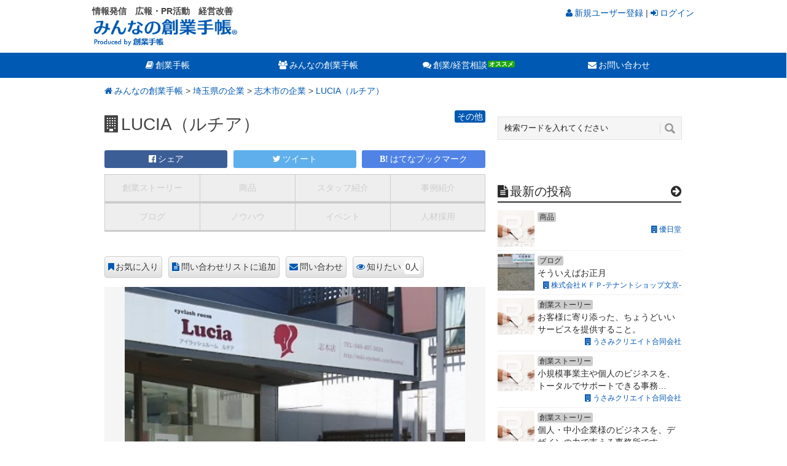

--- FILE ---
content_type: text/html; charset=UTF-8
request_url: https://cloud.sogyotecho.jp/1520
body_size: 18182
content:
<!DOCTYPE html>
<html class="no-js" lang="ja">
<head prefix="og: http://ogp.me/ns# fb: http://ogp.me/ns/fb#">
	<meta charset="UTF-8">
	<title>LUCIA（ルチア）(埼玉県志木市) | みんなの創業手帳</title>
	<meta name="description" content="LUCIA（ルチア）(埼玉県志木市)へのお問い合わせはこちら。｜LUCIA（ルチア）についての詳細情報。【みんなの創業手帳】">
	<meta name="keywords" content="LUCIA（ルチア）,会社概要,詳細情報">
		<link rel="apple-touch-icon-precomposed" href="https://cloud.sogyotecho.jp/apple-touch-icon-precomposed.png" />
	<meta name="viewport" content="width=device-width, initial-scale=1, maximum-scale=1">
	<meta name="apple-mobile-web-app-capable" content="yes">
	<meta name="apple-mobile-web-app-status-bar-style" content="black">
	<link rel="pingback" href="https://cloud.sogyotecho.jp/xmlrpc.php" />
<meta property="og:type" content="article">
<meta property="og:description" content="">
<meta property="og:url" content="https://cloud.sogyotecho.jp/1520">
<meta property="og:image" content="https://cloud.sogyotecho.jp/wp-content/themes/cloud-sogyotecho/images/sogotecho-cloud-icon.gif">
<meta property="og:site_name" content="みんなの創業手帳">
<meta property="fb:app_id" content="248045338731797">
<script>
var isMobile = 0;
</script>

<!-- CSS分岐 -->
	<link href="//common.bizceed.jp/css/foundation.css?date=20160902" rel="stylesheet">
	<link href="//common.bizceed.jp/css/layout.css?date=20160902" rel="stylesheet">
	<link href="//common.bizceed.jp/css/object/component.css?date=20170208" rel="stylesheet">
	<!-- ドロップダウン用 -->
	<link href="//common.bizceed.jp/css/megamenu.css?ver=201607271234" rel="stylesheet">
	<script type="text/javascript">var bizceed_common_url = "//common.bizceed.jp";</script><link rel='dns-prefetch' href='//fonts.googleapis.com' />
<link rel='dns-prefetch' href='//s.w.org' />
<link rel="alternate" type="application/rss+xml" title="みんなの創業手帳 &raquo; フィード" href="https://cloud.sogyotecho.jp/feed" />
<link rel="alternate" type="application/rss+xml" title="みんなの創業手帳 &raquo; コメントフィード" href="https://cloud.sogyotecho.jp/comments/feed" />
<link rel="alternate" type="application/rss+xml" title="みんなの創業手帳 &raquo; LUCIA（ルチア） のコメントのフィード" href="https://cloud.sogyotecho.jp/1520/feed" />
		<script type="text/javascript">
			window._wpemojiSettings = {"baseUrl":"https:\/\/s.w.org\/images\/core\/emoji\/11\/72x72\/","ext":".png","svgUrl":"https:\/\/s.w.org\/images\/core\/emoji\/11\/svg\/","svgExt":".svg","source":{"concatemoji":"https:\/\/cloud.sogyotecho.jp\/wp-includes\/js\/wp-emoji-release.min.js?ver=4.9.8"}};
			!function(a,b,c){function d(a,b){var c=String.fromCharCode;l.clearRect(0,0,k.width,k.height),l.fillText(c.apply(this,a),0,0);var d=k.toDataURL();l.clearRect(0,0,k.width,k.height),l.fillText(c.apply(this,b),0,0);var e=k.toDataURL();return d===e}function e(a){var b;if(!l||!l.fillText)return!1;switch(l.textBaseline="top",l.font="600 32px Arial",a){case"flag":return!(b=d([55356,56826,55356,56819],[55356,56826,8203,55356,56819]))&&(b=d([55356,57332,56128,56423,56128,56418,56128,56421,56128,56430,56128,56423,56128,56447],[55356,57332,8203,56128,56423,8203,56128,56418,8203,56128,56421,8203,56128,56430,8203,56128,56423,8203,56128,56447]),!b);case"emoji":return b=d([55358,56760,9792,65039],[55358,56760,8203,9792,65039]),!b}return!1}function f(a){var c=b.createElement("script");c.src=a,c.defer=c.type="text/javascript",b.getElementsByTagName("head")[0].appendChild(c)}var g,h,i,j,k=b.createElement("canvas"),l=k.getContext&&k.getContext("2d");for(j=Array("flag","emoji"),c.supports={everything:!0,everythingExceptFlag:!0},i=0;i<j.length;i++)c.supports[j[i]]=e(j[i]),c.supports.everything=c.supports.everything&&c.supports[j[i]],"flag"!==j[i]&&(c.supports.everythingExceptFlag=c.supports.everythingExceptFlag&&c.supports[j[i]]);c.supports.everythingExceptFlag=c.supports.everythingExceptFlag&&!c.supports.flag,c.DOMReady=!1,c.readyCallback=function(){c.DOMReady=!0},c.supports.everything||(h=function(){c.readyCallback()},b.addEventListener?(b.addEventListener("DOMContentLoaded",h,!1),a.addEventListener("load",h,!1)):(a.attachEvent("onload",h),b.attachEvent("onreadystatechange",function(){"complete"===b.readyState&&c.readyCallback()})),g=c.source||{},g.concatemoji?f(g.concatemoji):g.wpemoji&&g.twemoji&&(f(g.twemoji),f(g.wpemoji)))}(window,document,window._wpemojiSettings);
		</script>
		<style type="text/css">
img.wp-smiley,
img.emoji {
	display: inline !important;
	border: none !important;
	box-shadow: none !important;
	height: 1em !important;
	width: 1em !important;
	margin: 0 .07em !important;
	vertical-align: -0.1em !important;
	background: none !important;
	padding: 0 !important;
}
</style>
<link rel='stylesheet' id='wordpress-popular-posts-css'  href='https://cloud.sogyotecho.jp/wp-content/plugins/wordpress-popular-posts/style/wpp.css?ver=3.3.4' type='text/css' media='all' />
<link rel='stylesheet' id='stylesheet-css'  href='https://cloud.sogyotecho.jp/wp-content/themes/cloud-sogyotecho/style.css?date=20160921&#038;ver=4.9.8' type='text/css' media='all' />
<style id='stylesheet-inline-css' type='text/css'>

		input#author:focus, input#email:focus, input#url:focus, #commentform textarea:focus { border-color:#0059B2;}
		a:hover, .menu .current-menu-item > a, .menu .current-menu-item, .current-menu-ancestor > a.sf-with-ul, .current-menu-ancestor, footer .textwidget a, .single_post a, #commentform a, .copyrights a:hover, a, footer .widget li a:hover, .menu > li:hover > a, .single_post .post-info a, .post-info a, .readMore a, .reply a, .fn a, .carousel a:hover, .single_post .related-posts a:hover, .sidebar.c-4-12 .textwidget a, footer .textwidget a, .sidebar.c-4-12 a:hover { color:#0059B2; }	
		.nav-previous a, .nav-next a, .header-button, .sub-menu, #commentform input#submit, .tagcloud a, #tabber ul.tabs li a.selected, .featured-cat, .mts-subscribe input[type='submit'], .pagination a { background-color:#0059B2; color: #fff; }
		
		
			
</style>
<link rel='stylesheet' id='GoogleFonts-css'  href='https://fonts.googleapis.com/css?family=Droid+Sans%3Aregular%2Cbold&#038;v1&#038;ver=4.9.8' type='text/css' media='all' />
<link rel='stylesheet' id='GoogleFonts2-css'  href='https://fonts.googleapis.com/css?family=Open+Sans%3Aregular%2Cbold&#038;v1&#038;ver=4.9.8' type='text/css' media='all' />
<link rel='stylesheet' id='responsive-css'  href='https://cloud.sogyotecho.jp/wp-content/themes/cloud-sogyotecho/css/responsive.css?ver=4.9.8' type='text/css' media='all' />
<script type='text/javascript' src='https://cloud.sogyotecho.jp/wp-includes/js/jquery/jquery.js?ver=1.12.4'></script>
<script type='text/javascript' src='https://cloud.sogyotecho.jp/wp-includes/js/jquery/jquery-migrate.min.js?ver=1.4.1'></script>
<script type='text/javascript' src='https://cloud.sogyotecho.jp/wp-content/plugins/wp-bizceed-admin-plugin//js/init_js.php?md&#038;ver=4.9.8'></script>
<script type='text/javascript' src='https://cloud.sogyotecho.jp/wp-content/plugins/wp-bizceed-admin-plugin//js/viewcount_js.php?ver=4.9.8'></script>
<script type='text/javascript' src='https://cloud.sogyotecho.jp/wp-content/themes/cloud-sogyotecho/js/modernizr.min.js?ver=4.9.8'></script>
<script type='text/javascript' src='https://cloud.sogyotecho.jp/wp-content/themes/cloud-sogyotecho/js/customscript.js?ver=4.9.8'></script>
<link rel='https://api.w.org/' href='https://cloud.sogyotecho.jp/wp-json/' />
<link rel="EditURI" type="application/rsd+xml" title="RSD" href="https://cloud.sogyotecho.jp/xmlrpc.php?rsd" />
<link rel="wlwmanifest" type="application/wlwmanifest+xml" href="https://cloud.sogyotecho.jp/wp-includes/wlwmanifest.xml" /> 
<meta name="generator" content="WordPress 4.9.8" />
<link rel="canonical" href="https://cloud.sogyotecho.jp/1520" />
<link rel='shortlink' href='https://cloud.sogyotecho.jp/?p=1520' />
<link rel="alternate" type="application/json+oembed" href="https://cloud.sogyotecho.jp/wp-json/oembed/1.0/embed?url=https%3A%2F%2Fcloud.sogyotecho.jp%2F1520" />
<link rel="alternate" type="text/xml+oembed" href="https://cloud.sogyotecho.jp/wp-json/oembed/1.0/embed?url=https%3A%2F%2Fcloud.sogyotecho.jp%2F1520&#038;format=xml" />
<script type="text/javascript">
	window._se_plugin_version = '8.1.6';
</script>
				<!-- WordPress Popular Posts v3.3.4 -->
				<script type="text/javascript">

					var sampling_active = 0;
					var sampling_rate   = 100;
					var do_request = false;

					if ( !sampling_active ) {
						do_request = true;
					} else {
						var num = Math.floor(Math.random() * sampling_rate) + 1;
						do_request = ( 1 === num );
					}

					if ( do_request ) {

						/* Create XMLHttpRequest object and set variables */
						var xhr = ( window.XMLHttpRequest )
						  ? new XMLHttpRequest()
						  : new ActiveXObject( "Microsoft.XMLHTTP" ),
						url = 'https://cloud.sogyotecho.jp/wp-admin/admin-ajax.php',
						params = 'action=update_views_ajax&token=4c61a076a0&wpp_id=1520';
						/* Set request method and target URL */
						xhr.open( "POST", url, true );
						/* Set request header */
						xhr.setRequestHeader( "Content-type", "application/x-www-form-urlencoded" );
						/* Hook into onreadystatechange */
						xhr.onreadystatechange = function() {
							if ( 4 === xhr.readyState && 200 === xhr.status ) {
								if ( window.console && window.console.log ) {
									window.console.log( xhr.responseText );
								}
							}
						};
						/* Send request */
						xhr.send( params );

					}

				</script>
				<!-- End WordPress Popular Posts v3.3.4 -->
					<link href="//common.bizceed.jp/css/object/utility.css?date=201600524" rel="stylesheet">
	<link href="//common.bizceed.jp/css/hover.css" rel="stylesheet" />
	<link href="//common.bizceed.jp/css/responsive_share.css?date=20160524" rel="stylesheet">
	<link href="//common.bizceed.jp/css/lightbox.css" rel="stylesheet" />
	<link rel="stylesheet" type="text/css" href="https://cloud.sogyotecho.jp/wp-content/themes/cloud-sogyotecho/ATH/style/addtohomescreen.css">
	<!-- FontAwesomeの読み込み -->
	<link href="//maxcdn.bootstrapcdn.com/font-awesome/4.6.1/css/font-awesome.min.css" rel="stylesheet">
	<script src="//common.bizceed.jp/js/jquery.matchHeight.js"></script>
	<script src="//common.bizceed.jp/js/lightbox.min.js"></script>
	<script src="//common.bizceed.jp/js/smooth_by_tk.js"></script>
	<!-- ドロップダウン用 -->
	<script src="//common.bizceed.jp/js/megamenu.js?ver=201607271234"></script>

	<script>
		(function(i,s,o,g,r,a,m){i['GoogleAnalyticsObject']=r;i[r]=i[r]||function(){
		(i[r].q=i[r].q||[]).push(arguments)},i[r].l=1*new Date();a=s.createElement(o),
		m=s.getElementsByTagName(o)[0];a.async=1;a.src=g;m.parentNode.insertBefore(a,m)
		})(window,document,'script','//www.google-analytics.com/analytics.js','ga');

		ga('create', 'UA-49871471-18');
		ga('require', 'displayfeatures');
		ga('send', 'pageview');

		ga('create', 'UA-49871471-19', {'name': 'techoSeries'},'auto', {'allowLinker': true});
		ga('techoSeries.require', 'displayfeatures');
		ga('techoSeries.require', 'linker');
		ga('techoSeries.linker:autoLink', [
			'bizceed.jp',
			'sogyotecho.jp',
			'insyokuten.biz',
			'soumutecho.jp',
			'eshareoffice.jp',
			'ezeirisi.jp',
			'esharoushi.com',
			'hokenkento.com',
			'egyoseishoshi.jp',
			'hpfreenavi.com',
			'stresscheckguide.jp',
			'user.bizceed.jp'
		]);
		ga('techoSeries.send', 'pageview');
	</script>

	<!-- Global site tag (gtag.js) - Google Analytics -->
	<script async src="https://www.googletagmanager.com/gtag/js?id=G-HFNEJ0Z6WP"></script>
	<script>
		window.dataLayer = window.dataLayer || [];
		function gtag(){dataLayer.push(arguments);}
		gtag('js', new Date());

		gtag('config', 'G-HFNEJ0Z6WP');
		gtag('config', 'G-0WR0PFB0RW');
	</script>

<!-- フッターコンバージョンバナーここから -->
<script>
$(document).ready(function(){

    $(".p-pc_footer_cnv").hide();
     // ↑ページトップボタンを非表示にする

    $(window).on("scroll", function() {

        if ($(this).scrollTop() > 100) {
            // ↑ スクロール位置が100よりも小さい場合に以下の処理をする
            $('.p-pc_footer_cnv').slideDown("fast");
            // ↑ (100より小さい時は)ページトップボタンをスライドダウン
        } else {
            $('.p-pc_footer_cnv').slideUp("fast");
            // ↑ それ以外の場合の場合はスライドアップする。
        }

    // フッター固定する

        scrollHeight = $(document).height();
        // ドキュメントの高さ
        scrollPosition = $(window).height() + $(window).scrollTop();
        //　ウィンドウの高さ+スクロールした高さ→　現在のトップからの位置
        footHeight = $("footer").innerHeight();
        // フッターの高さ

        if ( scrollHeight - scrollPosition  <= footHeight ) {
        // 現在の下から位置が、フッターの高さの位置にはいったら
        //  ".gotop"のpositionをabsoluteに変更し、フッターの高さの位置にする
            $(".p-pc_footer_cnv").css({
                "position":"absolute",
                "bottom": footHeight
            });
        } else {
        // それ以外の場合は元のcssスタイルを指定
            $(".p-pc_footer_cnv").css({
                "position":"fixed",
                "bottom": "0px"
            });
        }
    });

});
</script>
<!-- フッターコンバージョンバナーここまで -->

<!--[if (gte IE 6)&(lte IE 8)]>
  <script type="text/javascript" src="/js/selectivizr-min.js"></script>
<![endif]-->

<!-- Facebook Pixel Code -->
<script>
!function(f,b,e,v,n,t,s){if(f.fbq)return;n=f.fbq=function(){n.callMethod?
n.callMethod.apply(n,arguments):n.queue.push(arguments)};if(!f._fbq)f._fbq=n;
n.push=n;n.loaded=!0;n.version='2.0';n.queue=[];t=b.createElement(e);t.async=!0;
t.src=v;s=b.getElementsByTagName(e)[0];s.parentNode.insertBefore(t,s)}(window,
document,'script','//connect.facebook.net/en_US/fbevents.js');

fbq('init', '398890340307430');
fbq('track', "PageView");
</script>
<noscript><img height="1" width="1" style="display:none"
src="https://www.facebook.com/tr?id=398890340307430&ev=PageView&noscript=1"
/></noscript>
<!-- End Facebook Pixel Code -->

<!-- DFPタグここから -->
<script async='async' src='https://www.googletagservices.com/tag/js/gpt.js'></script>
<script>
  var googletag = googletag || {};
  googletag.cmd = googletag.cmd || [];
</script>

<!-- 右サイドトップスクエアバナーここから -->
<script>
  googletag.cmd.push(function() {
    googletag.defineSlot('/268511156/cloud_side_top_rectangle300x250', [300, 250], 'div-gpt-ad-1476680421776-0').addService(googletag.pubads());
    googletag.pubads().enableSingleRequest();
    googletag.pubads().collapseEmptyDivs();
    googletag.enableServices();
  });
</script>
<!-- 右サイドトップスクエアバナーここまで -->

<!-- 右サイドスモールレクタングル1ここから -->
<script>
  googletag.cmd.push(function() {
    googletag.defineSlot('/268511156/cloud_side_small_rectangle1_300x100', [300, 100], 'div-gpt-ad-1476682084554-0').addService(googletag.pubads());
    googletag.pubads().enableSingleRequest();
    googletag.pubads().collapseEmptyDivs();
    googletag.enableServices();
  });
</script>
<!-- 右サイドスモールレクタングル1ここまで-->

<!-- 右サイドスモールレクタングル2ここから -->
<script>
  googletag.cmd.push(function() {
    googletag.defineSlot('/268511156/cloud_side_small_rectangle2_300x100', [300, 100], 'div-gpt-ad-1476683428411-0').addService(googletag.pubads());
    googletag.pubads().enableSingleRequest();
    googletag.pubads().collapseEmptyDivs();
    googletag.enableServices();
  });
</script>
<!-- 右サイドスモールレクタングル2ここまで-->

<!-- 右サイドミドルスクエアバナーここから -->
<script>
  googletag.cmd.push(function() {
    googletag.defineSlot('/268511156/cloud_side_middle_rectangle300x250', [300, 250], 'div-gpt-ad-1476766770869-0').addService(googletag.pubads());
    googletag.pubads().enableSingleRequest();
    googletag.pubads().collapseEmptyDivs();
    googletag.enableServices();
  });
</script>
<!-- 右サイドミドルスクエアバナーここまで -->

<!-- 右サイドボトムスクエアバナーここから -->
<script>
  googletag.cmd.push(function() {
    googletag.defineSlot('/268511156/cloud_side_bottom_rectangle300x250', [300, 250], 'div-gpt-ad-1476768273298-0').addService(googletag.pubads());
    googletag.pubads().enableSingleRequest();
    googletag.pubads().collapseEmptyDivs();
    googletag.enableServices();
  });
</script>
<!-- 右サイドボトムスクエアバナーここまで -->


<!-- DFPタグここまで -->

</head>
<body id ="blog" class="post-template-default single single-post postid-1520 single-format-standard main">
<!-- Google Tag Manager -->
<noscript><iframe src="//www.googletagmanager.com/ns.html?id=GTM-KF2KNF"
height="0" width="0" style="display:none;visibility:hidden"></iframe></noscript>
<script>(function(w,d,s,l,i){w[l]=w[l]||[];w[l].push({'gtm.start':
new Date().getTime(),event:'gtm.js'});var f=d.getElementsByTagName(s)[0],
j=d.createElement(s),dl=l!='dataLayer'?'&l='+l:'';j.async=true;j.src=
'//www.googletagmanager.com/gtm.js?id='+i+dl;f.parentNode.insertBefore(j,f);
})(window,document,'script','dataLayer','GTM-KF2KNF');</script>
<!-- End Google Tag Manager -->
<div id="fb-root"></div>
	<header class="main-header cloud">
		<div class="header_wrap">
			<div id="header">
				<div id="logo" class="image-logo">
					<div class="description1"><strong>情報発信　広報・PR活動　経営改善</strong></div>
					<a href="https://cloud.sogyotecho.jp"><img src="https://cloud.sogyotecho.jp/wp-content/themes/cloud-sogyotecho/images/cloud_logo.png" alt="みんなの創業手帳" class="p-header_logo"></a>
				</div>

				<div class="biz-member" style="display:none;">
					<div class="sidebar-member-menu">
						<h3 class="p-member_navi_title">創業手帳会員専用メニュー</h3>
						<ul class="p-member_navi_list">
						<li class="home_icon icons"><a href="https://user.sogyotecho.jp/member/">マイページ</a></li>
						<li class="favorite_icon icons"><a href="/client/clip">お気に入り</a></li>
						<li class="contact_icon icons"><a href="/client/info_request">問い合わせ</a></li>
						<li class="logout_icon icons"><a href="#" title="Bizceedログイン/ログアウト">
						<div class="login-button">ログイン/新規登録</div></a></li>
						</ul>
					</div>
				</div>

				<div class="p-cloud_login">
					<div class="biz-guest" style="display:none;">
					    <a href="https://user.sogyotecho.jp/signup"><span class="c-user_icon">新規ユーザー登録</span></a> | <a href="https://user.sogyotecho.jp/?type=redirect"><span class="c-sign_in_icon">ログイン</span></a>
				  </div>
				</div>

			</div>
		</div>

		<!-- メニューここから -->
		<script type="text/javascript">
$(function(){
	var gNavListInfo = [
		{
            'listId' : 'list_cloud',
            'uri' : '/page/1/'
        },
        {
            'listId' : 'list_cloud',
            'uri' : '/about'
        },
        {
            'listId' : 'list_cloud',
            'uri' : '/sub/ss/'
        },
        {
            'listId' : 'list_cloud',
            'uri' : '/sub/pd/'
        },
        {
            'listId' : 'list_cloud',
            'uri' : '/sub/st/'
        },
        {
            'listId' : 'list_cloud',
            'uri' : '/sub/cs/'
        },
        {
            'listId' : 'list_cloud',
            'uri' : '/sub/bg/'
        },
        {
            'listId' : 'list_cloud',
            'uri' : '/sub/kh/'
        },
        {
            'listId' : 'list_cloud',
            'uri' : '/sub/ev/'
        },
        {
            'listId' : 'list_cloud',
            'uri' : '/sub/rc/'
        }
	];
	var currentUri = '/1520';

	var className = 'g_navi__current';
	addGNavCurrentClassForTree(className, currentUri, gNavListInfo);/* in megamenu.js */
});
</script>

<div class="g_navi_wrap">
	<div class="menu-container">
	    <div class="menu">
        <ul>
        		<li class="searchform_mobile">
        				<form method="get" id="searchform2" class="search-form" action="/">
        					<fieldset>
        						<input type="text" name="s" id="s2" value="検索ワードを入れてください" onblur="if(this.value=='検索ワードを入れてください'){this.value='';}" onfocus="if (this.value == '検索ワードを入れてください') {this.value = '';}"><input id="search-image" class="sbutton" type="submit" style="border:0; vertical-align: top;" value="Search">
        					</fieldset>
        				</form>
        		</li>
        		<li><a href="http://sogyotecho.jp/" class="c-book_icon" target="_blank">創業手帳</a>
        			<ul>
        				<li><a href="http://sogyotecho.jp/whats_sogyotecho/" class="menu_subtitle" target="_blank">創業手帳とは？</a>
                  <ul>
                    <li><a href="http://sogyotecho.jp/introduction/" target="_blank">創業手帳について</a></li>
                    <li><a href="http://sogyotecho.jp/sogyotecho-index/" target="_blank">創業手帳目次</a></li>
                    <li><a href="javascript:void(0);" class="c-recommend_icon" onClick="gaEventWithCallBack('http://sogyotecho.jp/sogyotecho_inquiry/', 'cnv_g_navi', 'click', 'cnv_g_navi_sogyotecho', true)">創業手帳を手に入れる</a></li>
                  </ul>
        				</li>
                <li><a href="http://sogyotecho.jp/" class="menu_subtitle">創業手帳別冊</a>
                  <ul>
                    <li><a href="http://sogyotecho.jp/introduction/funding_lp/" target="_blank">資金調達手帳</a></li>
                    <li><a href="http://insyokuten.biz/inshokukaigyo_lp/" target="_blank">飲食開業手帳</a></li>
                    <li><a href="http://soumutecho.jp/soumutecho_lp/" target="_blank">総務手帳</a></li>
                    <li><a href="http://sogyotecho.jp/introduction/woman/" target="_blank">創業手帳woman</a></li>
                  </ul>
                </li>
        			</ul>
        		</li>
            <li id="list_cloud"><a href="/about" class="c-users_icon">みんなの創業手帳</a>
							<ul>
							    <li><a href="/about" class="menu_subtitle">みんなの創業手帳とは？</a>
			              <ul>
			                  <li><a href="/page/1/">登録事業者一覧</a></li>
			              </ul>
			            </li>
							    <li><a href="/sub/" class="menu_subtitle">みんなのページ/記事投稿</a>
			              <ul>
			                  <li><a href="/sub/ss/">創業ストーリー</a></li>
			                  <li><a href="/sub/pd/">商品</a></li>
			                  <li><a href="/sub/st/">スタッフ紹介</a></li>
			                  <li><a href="/sub/cs/">事例紹介</a></li>
			                  <li><a href="/sub/bg/">ブログ</a></li>
			                  <li><a href="/sub/kh/">ノウハウ</a></li>
			                  <li><a href="/sub/ev/">イベント</a></li>
			                  <li><a href="/sub/rc/">人材採用</a></li>
			              </ul>
			            </li>
							</ul>
            </li>
            <li id="list_consulting"><a href="javascript:void(0);" class="c-comments_icon c-recommend_icon" onClick="gaEventWithCallBack('http://sogyotecho.jp/consulting/', 'cnv_g_navi', 'click', 'cnv_g_navi_consulting_title', true)">創業/経営相談</a>
              <ul>
                <li><a href="javascript:void(0);" onClick="gaEventWithCallBack('http://sogyotecho.jp/consulting/', 'cnv_g_navi', 'click', 'cnv_g_navi_consulting_tokyo', true)">創業コンサルティング(無料)</a></li>
                <li><a href="javascript:void(0);" onClick="gaEventWithCallBack('http://sogyotecho.jp/consulting_inshoku/', 'cnv_g_navi', 'click', 'cnv_g_navi_consulting_insyoku', true)" class="c-new_icon">飲食開業相談室(無料)</a></li>
                <li><a href="javascript:void(0);" onClick="gaEventWithCallBack('http://sogyotecho.jp/consulting_costcut/', 'cnv_g_navi', 'click', 'cnv_g_navi_consulting_costcut', true)" class="c-new_icon">コスト削減相談室(無料)</a></li>
              </ul>
            </li>
            <li><a href="http://sogyotecho.jp/inquiry/" class="c-mail_icon" target="_blank">お問い合わせ</a></li>
        </ul>
	    </div>
	</div>
</div>
<!-- メニューここまで -->

	</header>

	

	<div class="main-container">

<div id="page" class="single">
<div class="content">
		<div class="bread-comb">
			<a href="https://cloud.sogyotecho.jp" class="bread-comb__home">みんなの創業手帳</a> &gt;
				<a href="https://cloud.sogyotecho.jp/area/埼玉県/">埼玉県の企業</a> &gt;
				<a href="https://cloud.sogyotecho.jp/area/埼玉県/志木市/">志木市の企業</a> &gt; <a href="https://cloud.sogyotecho.jp/1520">LUCIA（ルチア）</a>
		</div>
		<!-- Start Article -->
		<article class="article">
							<div id="post-1520" class="post post-1520 type-post status-publish format-standard hentry">

					<div class="single_post">
											<header>
						
							<!-- Start Title -->
														<h1 class="single-title c-building_icon">LUCIA（ルチア）															<a href="/cob/cobOther/" class="mark mark__category">その他</a>
														</h1>

							<!-- ソーシャルボタントップここから -->
							<div class="share-square-top">
	<div id="sns_facebook_1520" class="c-top_social_btn c-top_social_btn__fb"><a href="http://www.facebook.com/share.php?u=https://cloud.sogyotecho.jp/1520" onclick="javascript:window.open(this.href, '', 'menubar=no,toolbar=no,resizable=yes,scrollbars=yes,height=300,width=600'); return false;">シェア<span class="count"></span></a></div>
	<div id="sns_twitter_1520" class="c-top_social_btn c-top_social_btn__tw"><a href="http://twitter.com/share?count=horizontal&original_referer=https://cloud.sogyotecho.jp/1520&text=LUCIA（ルチア）%20%23%e5%89%b5%e6%a5%ad%e6%89%8b%e5%b8%b3&url=https://cloud.sogyotecho.jp/1520&via=sogyotecho" onclick="window.open(this.href, 'tweetwindow', 'width=550, height=450,personalbar=0,toolbar=0,scrollbars=1,resizable=1'); return false;">ツイート<span class="count"></span></a></div>
	<div id="sns_hatebu_1520" class="c-top_social_btn c-top_social_btn__hb"><a href="http://b.hatena.ne.jp/entry/https://cloud.sogyotecho.jp/1520" class="hatena-bookmark-button" data-hatena-bookmark-layout="simple" title="このエントリーをはてなブックマークに追加">はてなブックマーク<span class="count"></span></a></div>
</div>
<!-- ソーシャルボタントップここまで -->

							<script>
							  $(function(){
							    $('.c-sub_page_menu__list a').matchHeight();
							  });
							</script>

							<!-- Sub Page Tab -->
							<div class="c-sub_page_menu__wrap">
								<ul class="c-sub_page_menu">
																		<li class="c-sub_page_menu__list c-sub_page_menu__list--disabled"><a href="javascript:void(0)">創業ストーリー</a></li>
																		<li class="c-sub_page_menu__list c-sub_page_menu__list--disabled"><a href="javascript:void(0)">商品</a></li>
																		<li class="c-sub_page_menu__list c-sub_page_menu__list--disabled"><a href="javascript:void(0)">スタッフ紹介</a></li>
																		<li class="c-sub_page_menu__list c-sub_page_menu__list--disabled"><a href="javascript:void(0)">事例紹介</a></li>
																		<li class="c-sub_page_menu__list c-sub_page_menu__list--disabled"><a href="javascript:void(0)">ブログ</a></li>
																		<li class="c-sub_page_menu__list c-sub_page_menu__list--disabled"><a href="javascript:void(0)">ノウハウ</a></li>
																		<li class="c-sub_page_menu__list c-sub_page_menu__list--disabled"><a href="javascript:void(0)">イベント</a></li>
																		<li class="c-sub_page_menu__list c-sub_page_menu__list--disabled"><a href="javascript:void(0)">人材採用</a></li>
																	</ul>
							</div>
						</header>

						<!-- Start Content -->
						<div class="box mark-links">

							<div class="bizceed_page" id="bizceed_page_101248">
							<div class="bizceed_manual_regist" id="bizceed_manual_regist_101248">
						</div>
					<div class="photo client-item">
						<div class="item-data">
							<div class="main-image">
													<a href="//user.sogyotecho.jp/files/photo/16956226808573.jpg" data-lightbox="main-image"><img src="//user.sogyotecho.jp/files/photo/16956226808573.jpg"></a>
													</div>
						</div>
						<h2 class="basic_info">LUCIA（ルチア）の紹介</h2>

						<h3 class="c-appeal_point"></h3>
						<p class="main_copy">TOP ＞ 全国 ＞ 埼玉県 ＞ 志木市 ＞ 本町<br />
この記事をはてなブックマークへ追加する Clip to Evernote <br />
	経験豊富なスタッフが最適な施術を提案いたします<br />
<br />
埼玉県志木市 LUCIA（ルチア）<br />
<br />
美容業界に長く身を置く女性スタッフが勤務する志木市 まつ毛サロンを志木駅近くで運営しています。自分へのご褒美にも定期的なメンテナンスにも対応できる施術メニューを用意いたしました。話題のまつ毛パーマであるアディクトカールや持続力が魅力のバインドロックなど、最新かつ技術力が必要な施術をお試しいただけます。店内はホワイトを基調としたシンプルなデザインで、幅広い年齢層のお客様にご来店いただいています。一本一本を濃くしたい方やボリューム重視の方、さりげなくおしゃれを演出したい方など、様々なご希望に寄り添います。<br />
<br />
■店舗名<br />
LUCIA（ルチア）<br />
■住所<br />
〒353-0004<br />
埼玉県志木市本町６丁目２７−１１ 湊ビル 1Ｆ Ａ<br />
■電話<br />
048-497-3624<br />
■HP<br />
https://salon-neo.jp/access/lucia_shiki/<br />
■地図<br />
https://goo.gl/maps/9xqnSke1Evqhqhye8</p>

						<div class="contact_plus">
							<div class="bizceed_page" id="bizceed_page_101248">
								<div class="bizceed_manual_regist" id="bizceed_manual_regist_101248">
								</div>
							</div>

							<h2 class="basic_info">LUCIA（ルチア） 会社概要</h2>
							<dl class="profile-box">
								<!--
																<dt class="profile-title">会社種別</dt>
								<dd class="profile-value">その他</dd>
																-->
																<dt class="profile-title">住所</dt>
								<dd class="profile-value">〒353-0004 埼玉県志木市本町6-27-11 湊ビル1Ｆ Ａ</dd>
								
								
								
																<dt class="profile-title">URL</dt>
								<dd class="profile-value"><a href="https://goo.gl/maps/9xqnSke1Evqhqhye8" rel="nofollow" target="_blank">https://goo.gl/maps/9xqnSke1Evqhqhye8</a></dd>
								
								
								
																<dt class="profile-title">最寄り駅</dt>
								<dd class="profile-value">志木駅から約307m</dd>
								
								
																<dt class="profile-title">創業年月日</dt>
								<dd class="profile-value">2023</dd>
								
																<dt class="profile-title">業種</dt>
								<dd class="profile-value">その他</dd>
								
								
								
							</dl>
						</div>

						<div class="contact_plus">
							<div class="bizceed_page" id="bizceed_page_101248">
								<div class="bizceed_manual_regist" id="bizceed_manual_regist_101248"></div>
							</div>
						</div>

						<h2 class="basic_info">LUCIA（ルチア）の周辺地図</h2>
						<div class="google-map">
							<div class="map-text">
								埼玉県志木市本町6-27-11 湊ビル1Ｆ Ａ								（志木駅から約307m）							</div>
							<div id="map-canvas"></div>
							<div class="map-text">※地図は住所を元に表示していますが、正確な位置ではない可能性があります。</div>
							<script src="https://maps.googleapis.com/maps/api/js?key=AIzaSyBoObLEONLma9Lc7PGX_BbMP-I2ahoviRk&v=3.exp&sensor=false"></script>
														<script>
								$(function() {
								    var address = "埼玉県志木市本町6-27-11 湊ビル1Ｆ Ａ";
								    new google.maps.Geocoder().geocode({'address': address}, callbackRender);
								});

								function callbackRender(results, status) {
								    if(status == google.maps.GeocoderStatus.OK) {
							            latlng = results[0].geometry.location; // 指定の住所から計算した緯度経度を指定する
								        var options = {
								            zoom: 16,
											center: latlng,
								            navigationControl: true,
								            mapTypeId: google.maps.MapTypeId.ROADMAP,
								        };
								        var gmap = new google.maps.Map(document.getElementById('map-canvas'), options);
								        new google.maps.Marker({map: gmap, position: results[0].geometry.location});
								    }
								}
							</script>
													</div>

												<br>

						<div class="bizceed_page" id="bizceed_page_101248">
							<div class="bizceed_manual_regist" id="bizceed_manual_regist_101248"></div>

							<div class="social-button-title">
								<span>LUCIA（ルチア）を拡散して応援しよう！</span>
							</div>
							<!-- ソーシャルボタン -->
							<script>
function get_sns_facebook(url, dest) {
  $.ajax({
      url      : 'https://graph.facebook.com/',
      dataType : 'jsonp',
      data     : { id:url },
      success  : function(json){
		if (json.share!=null && json.share!=0) {
			if (json.share.share_count != 0) {
				$('#' + dest + ' .count').text(json.share.share_count);
			}
		}
	  }
  });
}
function get_sns_hatebu(url, dest) {
  $.ajax({
      url      : '//b.hatena.ne.jp/entry.count?callback=?',
      dataType : 'jsonp',
      data     : { url:url },
      success  : function(json){ if(json != 0){ $('#' + dest + ' .count').text( json || 0 );} }
  });
}
function get_sns_google(url, dest) {
	$.ajax({
	    url: "http://query.yahooapis.com/v1/public/yql",
	    type: "get", 
	    dataType: "xml",
	    data: {
	        q: "SELECT content FROM data.headers WHERE url='https://plusone.google.com/_/+1/fastbutton?hl=ja&url=" + url + "' and ua='#Mozilla/5.0 (Windows NT 6.1; WOW64) AppleWebKit/537.36 (KHTML, like Gecko) Chrome/33.0.1750.154 Safari/537.36'",
	        format: "xml",
	        env: "http://datatables.org/alltables.env"
	    },
	    success: function (data) {
	        var content = $(data).find("content").text();
	        var match = content.match(/window\.__SSR[\s*]=[\s*]{c:[\s*](\d+)/i);
	        var count = (match != null) ? match[1] : 0;
	        if(count != 0) {
		        $('#' + dest + ' .count').text( count || 0 );
		    }
	    }
	});
}
</script>
<div class="social-button">
	<div>
		<div id="sns_facebook_1520" class="share-square square-fb"><a href="http://www.facebook.com/share.php?u=https://cloud.sogyotecho.jp/1520" onclick="javascript:window.open(this.href, '', 'menubar=no,toolbar=no,resizable=yes,scrollbars=yes,height=300,width=600'); return false;">facebookでシェア！<span class="count"></span></a></div>
		<div id="sns_twitter_1520" class="share-square square-tw"><a href="http://twitter.com/share?count=horizontal&original_referer=https://cloud.sogyotecho.jp/1520&text=LUCIA（ルチア）%20%23%e5%89%b5%e6%a5%ad%e6%89%8b%e5%b8%b3&url=https://cloud.sogyotecho.jp/1520&via=sogyotecho" onclick="window.open(this.href, 'tweetwindow', 'width=550, height=450,personalbar=0,toolbar=0,scrollbars=1,resizable=1'); return false;">twitterでツイート！<span class="count"></span></a></div>
		<div id="sns_hatebu_1520" class="share-square square-hb"><a href="http://b.hatena.ne.jp/entry/https://cloud.sogyotecho.jp/1520" class="hatena-bookmark-button" data-hatena-bookmark-layout="simple" title="このエントリーをはてなブックマークに追加">はてなブックマーク！<span class="count"></span></a></div>
		<div id="sns_google_1520"  class="share-square square-gp"><a href="https://plus.google.com/share?url=https://cloud.sogyotecho.jp/1520" onclick="window.open(this.href, 'Gwindow', 'width=650, height=450, menubar=no, toolbar=no, scrollbars=yes'); return false;">google+ で＋１！<span class="count"></span></a></div>
	</div>
	<script type="text/javascript">
		get_sns_facebook("https://cloud.sogyotecho.jp/1520", "sns_facebook_1520");
		get_sns_hatebu("https://cloud.sogyotecho.jp/1520", "sns_hatebu_1520");
	</script>
</div>
<!-- ソーシャルボタンここまで -->
						</div>

						<!-- 関連する事業者 -->
						<h2 class="basic_info">LUCIA（ルチア）と同じ業種の事業所</h2>
						<script src="https://cloud.sogyotecho.jp/wp-content/themes/cloud-sogyotecho/js/jquery.matchHeight.js"></script>
						<script>
						  $(function(){
						    $('.js-matchHeight').matchHeight();
						  });
						</script>

												<h3 class="c-building_icon c-shingle_other_master_title"><a href="/cob/cobOther/">その他の事業所</a></h3>
																			<ul class="c-shingle_other_person">
						    						    							    							      <li><a href="https://cloud.sogyotecho.jp/3147" class="js-matchHeight"><div class="u-img_wrap"><img src="https://cloud.sogyotecho.jp/wp-content/themes/cloud-sogyotecho/images/no-image.png"></div><p class="c-shingle_other_person__title">Pinsia 株式会社</p></a></li>
						      						    						    							    							      <li><a href="https://cloud.sogyotecho.jp/3139" class="js-matchHeight"><div class="u-img_wrap"><img src="https://cloud.sogyotecho.jp/wp-content/themes/cloud-sogyotecho/images/no-image.png"></div><p class="c-shingle_other_person__title">株式会社answer</p></a></li>
						      						    						    							    							      <li><a href="https://cloud.sogyotecho.jp/3133" class="js-matchHeight"><div class="u-img_wrap"><img src="https://cloud.sogyotecho.jp/wp-content/themes/cloud-sogyotecho/images/no-image.png"></div><p class="c-shingle_other_person__title">河内鴨料理 鴨匠（カモショウ）</p></a></li>
						      						    						    							    							      <li><a href="https://cloud.sogyotecho.jp/3131" class="js-matchHeight"><div class="u-img_wrap"><img src="https://cloud.sogyotecho.jp/wp-content/themes/cloud-sogyotecho/images/no-image.png"></div><p class="c-shingle_other_person__title">心の館 珠心の館 珠光</p></a></li>
						      						    						    							    							      <li><a href="https://cloud.sogyotecho.jp/3127" class="js-matchHeight"><div class="u-img_wrap"><img src="https://cloud.sogyotecho.jp/wp-content/themes/cloud-sogyotecho/images/no-image.png"></div><p class="c-shingle_other_person__title">Ground Tiger Barber’s Base</p></a></li>
						      						    						    							    							      <li><a href="https://cloud.sogyotecho.jp/3124" class="js-matchHeight"><div class="u-img_wrap"><img src="https://cloud.sogyotecho.jp/wp-content/themes/cloud-sogyotecho/images/no-image.png"></div><p class="c-shingle_other_person__title">買取大吉 堀切菖蒲園駅前店</p></a></li>
						      						    						   </ul>
												
												<h2 class="basic_info">LUCIA（ルチア）と同じ地域の事業所</h2>
						<h3 class="c-building_icon c-shingle_other_master_title"><a href="/area/埼玉県/">埼玉県の事業所</a></h3>
																			<ul class="c-shingle_other_person">
						    						    							    							      <li><a href="https://cloud.sogyotecho.jp/3139" class="js-matchHeight"><div class="u-img_wrap"><img src="https://cloud.sogyotecho.jp/wp-content/themes/cloud-sogyotecho/images/no-image.png"></div><p class="c-shingle_other_person__title">株式会社answer</p></a></li>
						      						    						    							    							      <li><a href="https://cloud.sogyotecho.jp/3093" class="js-matchHeight"><div class="u-img_wrap"><img src="//user.sogyotecho.jp/files/photo/17587003371201.jpg"></div><p class="c-shingle_other_person__title">創作イタリアン肉バル CRAFT</p></a></li>
						      						    						    							    							      <li><a href="https://cloud.sogyotecho.jp/3091" class="js-matchHeight"><div class="u-img_wrap"><img src="https://cloud.sogyotecho.jp/wp-content/themes/cloud-sogyotecho/images/no-image.png"></div><p class="c-shingle_other_person__title">株式会社B&#038;B</p></a></li>
						      						    						    							    							      <li><a href="https://cloud.sogyotecho.jp/3064" class="js-matchHeight"><div class="u-img_wrap"><img src="https://cloud.sogyotecho.jp/wp-content/themes/cloud-sogyotecho/images/no-image.png"></div><p class="c-shingle_other_person__title">Moon’sネイルサロン</p></a></li>
						      						    						    							    							      <li><a href="https://cloud.sogyotecho.jp/3030" class="js-matchHeight"><div class="u-img_wrap"><img src="https://cloud.sogyotecho.jp/wp-content/themes/cloud-sogyotecho/images/no-image.png"></div><p class="c-shingle_other_person__title">大容建設株式会社</p></a></li>
						      						    						    							    							      <li><a href="https://cloud.sogyotecho.jp/2997" class="js-matchHeight"><div class="u-img_wrap"><img src="https://cloud.sogyotecho.jp/wp-content/themes/cloud-sogyotecho/images/no-image.png"></div><p class="c-shingle_other_person__title">（株）大丸</p></a></li>
						      						    						   </ul>
												
					</div><!-- .photo client-item -->
				</div>

<script type="text/javascript">
<!--
	function telDisp(){
		if(typeof ga=='function') {
			ga('send', 'event', 'tel_confirm', 'click', 'cloud-sogyotecho_101248',1);
		}
		document.getElementById("tel-confirm").style.display="block";
		document.getElementById("disp-button").style.display="none";
	}
	function urlClick(){
		ga('send', 'event', 'url_click', 'click', 'ezeirisi_101248',1);
		location.href = 'https://goo.gl/maps/9xqnSke1Evqhqhye8';
		return false;
	}
	// var isAutoRegist = 0;
	// window.onload = function() {
	// 	if (isAutoRegist) {
	// 		var itemHeads = document.getElementsByClassName('item-head');
	// 		var telKey = null;
	// 		for (var i = 0; i < itemHeads.length; i++) {
	// 			if (itemHeads[i].innerHTML.indexOf('電話番号') != -1) {
	// 				telKey = i;
	// 				break;
	// 			}
	// 		}
	// 		telnum = document.getElementsByClassName('item-data')[telKey];
	// 		telnum.innerHTML = '<span><input id="disp-button" type="button" class="basic_btn" value="電話番号を表示する" onclick="telDisp(0)"></span><span id="tel-confirm" style="display:none;">'+telnum.innerHTML+'</span>';
	// 	}
	// };
// -->
</script>

						</div>
			
			<link href="//common.bizceed.jp/css/tab_ui.css" rel="stylesheet">
			<script src="//common.bizceed.jp/js/tab_ui.js"></script>
			<ul class="tab">
				<li class="tab_list select">業種から探す</li>
				<li class="tab_list">地域から探す</li>
			</ul>
			<ul class="tab_content">
				<li class="tab_list">
					<ul class="p-category_of_business oh mb20">
			<li class="p-category_of_business__list"><a href="/cob/cobIt/" class="mark mark__category">IT関連</a></li>
		<li class="p-category_of_business__list"><a href="/cob/cobNet/" class="mark mark__category">ネットショップ・Webサービス</a></li>
		<li class="p-category_of_business__list"><a href="/cob/cobDesign/" class="mark mark__category">デザイン制作会社</a></li>
		<li class="p-category_of_business__list"><a href="/cob/cobTrade/" class="mark mark__category">卸・貿易</a></li>
		<li class="p-category_of_business__list"><a href="/cob/cobRetail/" class="mark mark__category">小売</a></li>
		<li class="p-category_of_business__list"><a href="/cob/cobProfessional/" class="mark mark__category">士業</a></li>
		<li class="p-category_of_business__list"><a href="/cob/cobotherProfessional/" class="mark mark__category">士業以外の専門コンサルタント</a></li>
		<li class="p-category_of_business__list"><a href="/cob/cobRealEstate/" class="mark mark__category">不動産</a></li>
		<li class="p-category_of_business__list"><a href="/cob/cobAdvertisement/" class="mark mark__category">広告代理店</a></li>
		<li class="p-category_of_business__list"><a href="/cob/cobWelfare/" class="mark mark__category">介護・福祉</a></li>
		<li class="p-category_of_business__list"><a href="/cob/cobEducation/" class="mark mark__category">教育</a></li>
		<li class="p-category_of_business__list"><a href="/cob/cobMedical/" class="mark mark__category">医療</a></li>
		<li class="p-category_of_business__list"><a href="/cob/cobDietary/" class="mark mark__category">飲食</a></li>
		<li class="p-category_of_business__list"><a href="/cob/cobBeauty/" class="mark mark__category">理美容</a></li>
		<li class="p-category_of_business__list"><a href="/cob/cobHr/" class="mark mark__category">人材派遣・紹介</a></li>
		<li class="p-category_of_business__list"><a href="/cob/cobInsurance/" class="mark mark__category">保険</a></li>
		<li class="p-category_of_business__list"><a href="/cob/coblodging/" class="mark mark__category">宿泊</a></li>
		<li class="p-category_of_business__list"><a href="/cob/cobCeremonial/" class="mark mark__category">冠婚葬祭</a></li>
		<li class="p-category_of_business__list"><a href="/cob/cobPublication/" class="mark mark__category">出版</a></li>
		<li class="p-category_of_business__list"><a href="/cob/cobTrip/" class="mark mark__category">旅行</a></li>
		<li class="p-category_of_business__list"><a href="/cob/cobBuilding/" class="mark mark__category">建設</a></li>
		<li class="p-category_of_business__list"><a href="/cob/cobManufacturing/" class="mark mark__category">製造</a></li>
		<li class="p-category_of_business__list"><a href="/cob/cobFinancial/" class="mark mark__category">金融</a></li>
		<li class="p-category_of_business__list"><a href="/cob/cobAff/" class="mark mark__category">農林水産</a></li>
		<li class="p-category_of_business__list"><a href="/cob/cobOther/" class="mark mark__category">その他</a></li>
	</ul>
				</li>
				<li class="tab_list tab_hide">
					<div class="area-table">
	<dl>
						<dt>北海道・東北</dt>
		<dd>
			<ul>
								<li class="area-table__lists"><a href="/area/北海道/">北海道</a></li>
								<li class="area-table__lists"><a href="/area/青森県/">青森</a></li>
								<li class="area-table__lists"><a href="/area/岩手県/">岩手</a></li>
								<li class="area-table__lists"><a href="/area/宮城県/">宮城</a></li>
								<li class="area-table__lists"><a href="/area/秋田県/">秋田</a></li>
								<li class="area-table__lists"><a href="/area/山形県/">山形</a></li>
								<li class="area-table__lists"><a href="/area/福島県/">福島</a></li>
							</ul>
		</dd>
				<dt>関東</dt>
		<dd>
			<ul>
								<li class="area-table__lists"><a href="/area/東京都/">東京</a></li>
								<li class="area-table__lists"><a href="/area/神奈川県/">神奈川</a></li>
								<li class="area-table__lists"><a href="/area/埼玉県/">埼玉</a></li>
								<li class="area-table__lists"><a href="/area/千葉県/">千葉</a></li>
								<li class="area-table__lists"><a href="/area/茨城県/">茨城</a></li>
								<li class="area-table__lists"><a href="/area/栃木県/">栃木</a></li>
								<li class="area-table__lists"><a href="/area/群馬県/">群馬</a></li>
							</ul>
		</dd>
				<dt>中部</dt>
		<dd>
			<ul>
								<li class="area-table__lists"><a href="/area/愛知県/">愛知</a></li>
								<li class="area-table__lists"><a href="/area/静岡県/">静岡</a></li>
								<li class="area-table__lists"><a href="/area/岐阜県/">岐阜</a></li>
								<li class="area-table__lists"><a href="/area/新潟県/">新潟</a></li>
								<li class="area-table__lists"><a href="/area/長野県/">長野</a></li>
								<li class="area-table__lists"><a href="/area/富山県/">富山</a></li>
								<li class="area-table__lists"><a href="/area/石川県/">石川</a></li>
								<li class="area-table__lists"><a href="/area/福井県/">福井</a></li>
								<li class="area-table__lists"><a href="/area/山梨県/">山梨</a></li>
							</ul>
		</dd>
				<dt>関西・近畿</dt>
		<dd>
			<ul>
								<li class="area-table__lists"><a href="/area/大阪府/">大阪</a></li>
								<li class="area-table__lists"><a href="/area/兵庫県/">兵庫</a></li>
								<li class="area-table__lists"><a href="/area/京都府/">京都</a></li>
								<li class="area-table__lists"><a href="/area/滋賀県/">滋賀</a></li>
								<li class="area-table__lists"><a href="/area/奈良県/">奈良</a></li>
								<li class="area-table__lists"><a href="/area/和歌山県/">和歌山</a></li>
								<li class="area-table__lists"><a href="/area/三重県/">三重</a></li>
							</ul>
		</dd>
				<dt>中国・四国</dt>
		<dd>
			<ul>
								<li class="area-table__lists"><a href="/area/鳥取県/">鳥取</a></li>
								<li class="area-table__lists"><a href="/area/島根県/">島根</a></li>
								<li class="area-table__lists"><a href="/area/岡山県/">岡山</a></li>
								<li class="area-table__lists"><a href="/area/広島県/">広島</a></li>
								<li class="area-table__lists"><a href="/area/山口県/">山口</a></li>
								<li class="area-table__lists"><a href="/area/徳島県/">徳島</a></li>
								<li class="area-table__lists"><a href="/area/香川県/">香川</a></li>
								<li class="area-table__lists"><a href="/area/愛媛県/">愛媛</a></li>
								<li class="area-table__lists"><a href="/area/高知県/">高知</a></li>
							</ul>
		</dd>
				<dt>九州・沖縄</dt>
		<dd>
			<ul>
								<li class="area-table__lists"><a href="/area/福岡県/">福岡</a></li>
								<li class="area-table__lists"><a href="/area/佐賀県/">佐賀</a></li>
								<li class="area-table__lists"><a href="/area/長崎県/">長崎</a></li>
								<li class="area-table__lists"><a href="/area/熊本県/">熊本</a></li>
								<li class="area-table__lists"><a href="/area/大分県/">大分</a></li>
								<li class="area-table__lists"><a href="/area/宮崎県/">宮崎</a></li>
								<li class="area-table__lists"><a href="/area/鹿児島県/">鹿児島</a></li>
								<li class="area-table__lists"><a href="/area/沖縄県/">沖縄</a></li>
							</ul>
		</dd>
			</dl>
</div>				</li>
			</ul>
		</article>

		<!-- End Article -->
		<!-- Start Sidebar -->
		<aside class="sidebar">
	<div id="sidebars">
			<div class="sidebar_list clearfix">

				<div class="side-top-banner300x250">
					<!-- /268511156/cloud_side_top_rectangle300x250 -->
					<div id='div-gpt-ad-1476680421776-0' style='height:250px; width:300px;'>
					<script>
					googletag.cmd.push(function() { googletag.display('div-gpt-ad-1476680421776-0'); });
					</script>
					</div>
				</div>

				<div id="sidebar-search" class="widget">
					<div class="widget-wrap">
						<form method="get" id="searchform" class="search-form" action="/" _lpchecked="1">
	<fieldset>
		<input type="text" name="s" id="s" value="検索ワードを入れてください" onblur="if (this.value == '検索ワードを入れてください') {this.value = '';}" onfocus="if (this.value == '検索ワードを入れてください') {this.value = '';}" >
		<input id="search-image" class="sbutton" type="submit" style="border:0; vertical-align: top;" value="Search">
	</fieldset>
</form>					</div>
				</div>

			</div>

			<div class="widget side_category">
				<div class="tc">

					<div class="side-small_rectangle1">
						<!-- /268511156/cloud_side_small_rectangle1_300x100 -->
						<div id='div-gpt-ad-1476682084554-0' style='height:100px; width:300px;'>
						<script>
						googletag.cmd.push(function() { googletag.display('div-gpt-ad-1476682084554-0'); });
						</script>
						</div>
					</div>

					<div class="side-small_rectangle2">
						<!-- /268511156/cloud_side_small_rectangle2_300x100 -->
						<div id='div-gpt-ad-1476683428411-0' style='height:100px; width:300px;'>
						<script>
						googletag.cmd.push(function() { googletag.display('div-gpt-ad-1476683428411-0'); });
						</script>
						</div>
					</div>

				</div>
			</div>

			<div id="sidebar-meta" class="widget">
				<h3 class="c-under_line_title"><a href="/sub/" class="hvr-wobble-horizontal c-under_line_title__lnk c-file_text_icon">最新の投稿</a></h3>
				<ul class="c-sidebar_list">
															<li class="c-sidebar_list__list">
						<a href="/cp/29357/pd/1950/">
							<div class="c-sidebar_list_wrap">
								<div class="c-sidebar_list__img">
																		<img src="https://user.sogyotecho.jp/img/subpage_noimage.png" class="lnk_oc">
																	</div>
								<span class="c-sidebar_list_text__icon">商品</span>
								<span class="c-sidebar_list_text__title">
																	</span>
							</div>
							<p class="c-sidebar_list_text__name c-building_icon">優日堂</p>
						</a>
					</li>
										<li class="c-sidebar_list__list">
						<a href="/cp/74252/bg/1948/">
							<div class="c-sidebar_list_wrap">
								<div class="c-sidebar_list__img">
																		<img src="https://user.sogyotecho.jp/files/image01/17691662127086_s.jpg" class="lnk_oc">
																	</div>
								<span class="c-sidebar_list_text__icon">ブログ</span>
								<span class="c-sidebar_list_text__title">
									そういえばお正月								</span>
							</div>
							<p class="c-sidebar_list_text__name c-building_icon">株式会社ＫＦＰ-テナントショップ文京-</p>
						</a>
					</li>
										<li class="c-sidebar_list__list">
						<a href="/cp/138754/ss/1947/">
							<div class="c-sidebar_list_wrap">
								<div class="c-sidebar_list__img">
																		<img src="https://user.sogyotecho.jp/img/subpage_noimage.png" class="lnk_oc">
																	</div>
								<span class="c-sidebar_list_text__icon">創業ストーリー</span>
								<span class="c-sidebar_list_text__title">
									お客様に寄り添った、ちょうどいいサービスを提供すること。								</span>
							</div>
							<p class="c-sidebar_list_text__name c-building_icon">うさみクリエイト合同会社</p>
						</a>
					</li>
										<li class="c-sidebar_list__list">
						<a href="/cp/138754/ss/1946/">
							<div class="c-sidebar_list_wrap">
								<div class="c-sidebar_list__img">
																		<img src="https://user.sogyotecho.jp/img/subpage_noimage.png" class="lnk_oc">
																	</div>
								<span class="c-sidebar_list_text__icon">創業ストーリー</span>
								<span class="c-sidebar_list_text__title">
									小規模事業主や個人のビジネスを、トータルでサポートできる事務…								</span>
							</div>
							<p class="c-sidebar_list_text__name c-building_icon">うさみクリエイト合同会社</p>
						</a>
					</li>
										<li class="c-sidebar_list__list">
						<a href="/cp/138754/ss/1945/">
							<div class="c-sidebar_list_wrap">
								<div class="c-sidebar_list__img">
																		<img src="https://user.sogyotecho.jp/img/subpage_noimage.png" class="lnk_oc">
																	</div>
								<span class="c-sidebar_list_text__icon">創業ストーリー</span>
								<span class="c-sidebar_list_text__title">
									個人・中小企業様のビジネスを、デザインの力で支える事務所です…								</span>
							</div>
							<p class="c-sidebar_list_text__name c-building_icon">うさみクリエイト合同会社</p>
						</a>
					</li>
														</ul>
			</div>

			
			<div class="side-top-banner300x250">
				<!-- /268511156/cloud_side_middle_rectangle300x250 -->
				<div id='div-gpt-ad-1476766770869-0' style='height:250px; width:300px;'>
				<script>
				googletag.cmd.push(function() { googletag.display('div-gpt-ad-1476766770869-0'); });
				</script>
				</div>
			</div>

						<div class="widget">
				<h3 class="c-side_title c-book_icon">創業手帳 別冊（<strong class="u-green_strong">無料</strong>）</h3>
				<div class="small_rectangle">
					<ul>
						<li>
							<a href="http://sogyotecho.jp/" alt="会社の母子手帳 創業手帳" title="会社の母子手帳 創業手帳" target="_blank">会社の母子手帳 創業手帳
								<img src="//common.bizceed.jp/images/banner/sogyotecho_300x100.png">
							</a>
						</li>
						<li>
							<a href="http://sogyotecho.jp/woman/" alt="女性の創業支援 創業手帳woman" title="女性の創業支援 創業手帳woman" target="_blank">女性の創業支援 創業手帳woman
								<img src="//common.bizceed.jp/images/banner/woman300x100.png">
							</a>
						</li>
						<li>
							<a href="http://sogyotecho.jp/funding_lp/" alt="資金調達に特化 資金調達手帳" title="資金調達に特化 資金調達手帳" target="_blank">資金調達に特化 資金調達手帳
								<img src="//common.bizceed.jp/images/banner/funding_lp300x100.png">
							</a>
						</li>
						<li>
							<a href="http://insyokuten.biz/inshokukaigyo_lp/" alt="飲食店の開業なら 飲食開業手帳" title="飲食店の開業なら 飲食開業手帳" target="_blank">飲食店の開業なら 飲食開業手帳
								<img src="//common.bizceed.jp/images/banner/inshokukaigyo_lp300x100.png">
							</a>
						</li>
						<li>
							<a href="http://soumutecho.jp/soumutecho_lp/" alt="会社の仕組みを作る 総務手帳" title="会社の仕組みを作る 総務手帳" target="_blank">会社の仕組みを作る 総務手帳
								<img src="//common.bizceed.jp/images/banner/soumutecho_lp300x100.png">
							</a>
						</li>
					</ul>
				</div>
			</div>
			
						<div class="widget c-w720_hide">
				<h3 class="c-side_title c-side_title__service">起業支援サービス</h3>
				<div class="small_rectangle">
					<ul>
						<li>
							<a href="http://eshareoffice.jp/" alt="シェアオフィス コワーキングの検索" title="シェアオフィス コワーキングの検索" target="_blank">シェアオフィス コワーキングの検索
								<img src="//common.bizceed.jp/images/banner/eshareoffice_sidebanner.png">
							</a>
						</li>
						<li>
							<a href="http://esharoushi.com/" alt="社労士の検索 無料相談" title="社労士の検索 無料相談" target="_blank">社労士の検索 無料相談
								<img src="//common.bizceed.jp/images/banner/esharoushi_sidebanner.png">
							</a>
						</li>
						<li>
							<a href="http://hpfreenavi.com/" alt="ホームページ制作会社の検索 無料相談" title="ホームページ制作会社の検索 無料相談" target="_blank">ホームページ制作会社の検索 無料相談
								<img src="//common.bizceed.jp/images/banner/hpfreenavi_sidebanner.png">
							</a>
						</li>
					</ul>
				</div>
			</div>
			
			<div class="side-top-banner300x250 c-w720_hide">
				<!-- /268511156/cloud_side_bottom_rectangle300x250 -->
				<div id='div-gpt-ad-1476768273298-0' style='height:250px; width:300px;'>
				<script>
				googletag.cmd.push(function() { googletag.display('div-gpt-ad-1476768273298-0'); });
				</script>
				</div>
			</div>

			<div class="social_wrap">
				<div class="fb-box">
					<div class="fb-page" data-href="https://www.facebook.com/sogyotecho" data-width="309" data-height="350" data-small-header="true" data-adapt-container-width="true" data-hide-cover="false" data-show-facepile="true" data-show-posts="true"><div class="fb-xfbml-parse-ignore"><blockquote cite="https://www.facebook.com/sogyotecho"><a href="https://www.facebook.com/sogyotecho">創業手帳</a></blockquote></div></div>
					<div class="fb-comments" style="display:none">
						<div id="comment-block"><fb:comments href="https://cloud.sogyotecho.jp/1520"></fb:comments></div>
					</div>
				</div>
				<div class="tw-box">
					<a class="twitter-timeline" width="290" height="500" href="https://twitter.com/sogyotecho" data-widget-id="469655903218593792">@sogyotecho からのツイート</a>
				</div>
			</div>

			<div class="social_wrap_sp">
				<a class="c-sns_follow__sp c-sns_follow__facebook" data-ai-track-event="social btn facebook" href="https://www.facebook.com/sogyotecho" target="_blank">
					<ul>
						<li class="fa fa-facebook fa-2x"></li>
						<li class="c-sns_follow__fb__txt">
							起業を知りつくした創業手帳のfacebookをチェック
						</li>
					</ul>
				</a>
				<a class="c-sns_follow__sp c-sns_follow__twitter" data-ai-track-event="social btn twitter" href="https://twitter.com/sogyotecho" target="_blank">
					<ul>
						<li class="fa fa-twitter fa-2x"></li>
						<li class="c-sns_follow__twitter__txt">
							創業期の疑問を確実に解決する情報をお届けします。
						</li>
					</ul>
				</a>
			</div>

	</div><!--sidebars-->

</aside>		<!-- End Sidebar -->

		
		</div><!--.content-->
	</div><!--#page-->
</div><!--.main-container-->

<div class="p-lp_area_gray_wrap">
	<div class="c-lp__block__wrap">
		<div class="c-lp__block">
			<h2 class="c-lp_title">みんなの創業手帳でできること</h2>
			<div class="c-lp_3col__block">
				<h3 class="c-lp_3col__subtitle c-lp_3col__subtitle--cloud">ホームページ効果</h3>
				<img src="https://cloud.sogyotecho.jp/wp-content/themes/cloud-sogyotecho/images/top/top_img01.png" class="c-circle_img mb10" alt="ホームページ効果">
				<p class="c-lp_3col__detail">自社ホームページ代わりに、事業を<strong class="u-green_strong">無料</strong>でアピールできます。かんたんな操作で、事業内容や商品・サービスの詳細、人材募集などが掲載できます。30万人の創業手帳読者に情報が届き、本来であれば創業期のコスト源であるホームページを<strong class="u-green_strong">無料</strong>で作成できます。</p>
			</div>
			<div class="c-lp_3col__block">
				<h3 class="c-lp_3col__subtitle c-lp_3col__subtitle--cloud">広報・PR活動</h3>
				<img src="https://cloud.sogyotecho.jp/wp-content/themes/cloud-sogyotecho/images/top/top_img02.png" class="c-circle_img mb10" alt="PR活動">
				<p class="c-lp_3col__detail">広報・PR活動は継続的な情報発信と情報の会社のビジョンやプロダクトへの愛を伝える情報の品質担保が重要です。必要項目を入力するだけで戦略的に情報を伝えられるように項目が設定されており、PRの知識がない方も<strong class="u-green_strong">無料</strong>で簡単に広報・PR活動をスタートできます。</p>
			</div>
			<div class="c-lp_3col__block">
				<h3 class="c-lp_3col__subtitle c-lp_3col__subtitle--cloud">企業/経営ツール</h3>
				<img src="https://cloud.sogyotecho.jp/wp-content/themes/cloud-sogyotecho/images/top/top_img03.png" class="c-circle_img mb10" alt="企業/経営ツール">
				<p class="c-lp_3col__detail">起業初期〜拡大期まで、お客さまの企業の成長にあわせてその時々に必要な情報をタイムリーに<strong class="u-green_strong">無料</strong>でお届けします。また企業を経営するにあたって必要になるツールを<strong class="u-green_strong">無料</strong>でご提供します。また創業手帳による無料のコンサルティングを受けることもできます。</p>
			</div>
		</div>
	</div>
</div>

<div class="c-lp__block_wrap">
	<div class="c-lp__block">
		<div class="c-lp_add_btn">
			<span class="biz-guest" style="display: none">
				<a href="#" title="Bizceedログイン/ログアウト" class="c-lp_add_btn__link c-chevron_circle_right_icon">新規ユーザー登録/ログイン（無料）</a>
			</span>
			<span class="biz-member" style="display: none">
				<a href="https://user.sogyotecho.jp" class="c-lp_add_btn__link c-chevron_circle_right_icon">新規投稿（無料）</a>
			</span>
		</div>
	</div>
</div>



<div class="copyrights">
		<div class="footer_wrap">
	<footer>
		<div class="footer-list clearfix">
			<div class="footer-listbox">
				<p>創業手帳について</p>
				<ul>
					<li><a href="http://sogyotecho.jp/" target="_blank">創業手帳Web</a></li>
					<li><a href="http://sogyotecho.jp/whats_sogyotecho/" target="_blank">創業手帳とは</a></li>
					<li><a href="http://sogyotecho.jp/sogyotecho-index/" target="_blank">創業手帳目次</a></li>
					<li><a href="http://sogyotecho.jp/sogyotecho_inquiry/" target="_blank">創業手帳差し上げます</a></li>
				</ul>
			</div>
			<div class="footer-listbox">
				<p>投稿一覧</p>
				<ul>
										<li><a href="/sub/ss/">創業ストーリー</a></li>
										<li><a href="/sub/pd/">商品</a></li>
										<li><a href="/sub/st/">スタッフ紹介</a></li>
										<li><a href="/sub/cs/">事例紹介</a></li>
										<li><a href="/sub/bg/">ブログ</a></li>
										<li><a href="/sub/kh/">ノウハウ</a></li>
										<li><a href="/sub/ev/">イベント</a></li>
										<li><a href="/sub/rc/">人材採用</a></li>
									</ul>
			</div>
			<div class="footer-listbox">
				<p>起業支援サービス</p>
				<ul>
					<li><a href="//eshareoffice.jp/" target="_blank">eシェアオフィス</a></li>
				</ul>
			</div>
			<div class="footer-listbox">
				<p>会社情報</p>
				<ul>
					<li><a href="//sogyotecho.jp/company/" target="_blank">運営会社</a></li>
					<li><a href="//sogyotecho.jp/site-policy/" target="_blank">サイトご利用にあたって</a></li>
					<li><a href="//sogyotecho.jp/privacy_policy/" target="_blank">プライバシーポリシー</a></li>
					<li><a href="//sogyotecho.jp/regulation/" target="_blank">利用規約</a></li>
					<li><a href="//sogyotecho.jp/ad-inquiry/" target="_blank">広告掲載について</a></li>
					<li><a href="//sogyotecho.jp/inquiry/" target="_blank">お問い合わせ</a></li>
				</ul>
			</div>
		</div>
	</footer><!--footer-->
	</div>
		<div class="row" id="copyright-note">
			<div class="top"><a href="#top" class="toplink">&nbsp;</a></div>
			<div class="copyright-left-text" style="clear: both;">Copyright © 2016 創業手帳株式会社</div>
	</div>

</div>

<!--スマホログインボタンここから-->
<div class="p-mobile_sign_in__wrap">
<script type="text/javascript">
    jQuery( function(){
        var showFlag = false;
        var topBth = jQuery( '.p-mobile_sign_in' );
        topBth.css( 'bottom', '-100px' );
        var showFlag = false;
        //スクロールが200に達したらボタン表示
        jQuery( window ).scroll( function() {
            if( jQuery(this).scrollTop() > 200 ){
                if ( showFlag == false ){
                    showFlag = true;
                    topBth.stop().animate( { 'bottom' : '15px' }, 300 );
                }
            } else {
                if( showFlag ){
                    showFlag = false;
                    topBth.stop().animate( { 'bottom' : '-100px' }, 300 );
                }
            }
        });
    } );
</script>
<p class="biz-guest p-mobile_sign_in" style="display: none">
    <a href="#" title="Bizceedログイン/ログアウト">新規登録<br>ログイン</a>
</p>
<p class="biz-member p-mobile_sign_in" style="display: none">
    <a href="https://user.sogyotecho.jp/client_sub_page/"><span class="p-mobile_sign_in__write">投稿する</span></a>
</p>
</div>
<!--スマホログインボタンここまで-->

<script type='text/javascript' src='https://cloud.sogyotecho.jp/wp-includes/js/wp-embed.min.js?ver=4.9.8'></script>

<script type="text/javascript" src="https://b.hatena.ne.jp/js/bookmark_button.js" charset="utf-8" async="async"></script>
<script>!function(d,s,id){var js,fjs=d.getElementsByTagName(s)[0],p=/^http:/.test(d.location)?'http':'https';if(!d.getElementById(id)){js=d.createElement(s);js.id=id;js.src=p+'://platform.twitter.com/widgets.js';fjs.parentNode.insertBefore(js,fjs);}}(document, 'script', 'twitter-wjs');</script>
<script type="text/javascript">
  window.___gcfg = {lang: 'ja'};

  (function() {
    var po = document.createElement('script'); po.type = 'text/javascript'; po.async = true;
    po.src = 'https://apis.google.com/js/platform.js';
    var s = document.getElementsByTagName('script')[0]; s.parentNode.insertBefore(po, s);
  })();
</script>
<script>(function(d, s, id) {
  var js, fjs = d.getElementsByTagName(s)[0];
  if (d.getElementById(id)) return;
  js = d.createElement(s); js.id = id;
  js.src = "//connect.facebook.net/ja_JP/sdk.js#xfbml=1&appId=248045338731797&version=v2.0";
  fjs.parentNode.insertBefore(js, fjs);
}(document, 'script', 'facebook-jssdk'));</script>


<!-- Yahoo Tag Manager -->
<script type="text/javascript">
  (function () {
    var tagjs = document.createElement("script");
    var s = document.getElementsByTagName("script")[0];
    tagjs.async = true;
    tagjs.src = "//s.yjtag.jp/tag.js#site=G3DCo8d";
    s.parentNode.insertBefore(tagjs, s);
  }());
</script>

<script src="//common.bizceed.jp/js/gaEventWithCallBack.js?time=201706201007"></script>

<noscript>
  <iframe src="//b.yjtag.jp/iframe?c=G3DCo8d" width="1" height="1" frameborder="0" scrolling="no" marginheight="0" marginwidth="0"></iframe>
</noscript>

</body>
</html>


--- FILE ---
content_type: text/html; charset=UTF-8
request_url: https://cloud.sogyotecho.jp/wp-admin/admin-ajax.php
body_size: -120
content:
WPP: OK. Execution time: 0.050529 seconds

--- FILE ---
content_type: text/html; charset=UTF-8
request_url: https://user.sogyotecho.jp/api/login_check?callback=jQuery112408914441739046364_1769635321538&md=&_=1769635321539
body_size: 79
content:
jQuery112408914441739046364_1769635321538({"result":false});

--- FILE ---
content_type: text/html; charset=UTF-8
request_url: https://user.sogyotecho.jp/api/interest_create?callback=jQuery112408914441739046364_1769635321540&md=json_output&page_no=101248&type=check&_=1769635321541
body_size: 198
content:
jQuery112408914441739046364_1769635321540({"result":false,"type":"check","md":"json_output","st":"","referer":"https:\/\/cloud.sogyotecho.jp\/1520","bizceed_interest_count":"0"});

--- FILE ---
content_type: text/html; charset=UTF-8
request_url: https://user.sogyotecho.jp/api/interest_create?callback=jQuery112408914441739046364_1769635321542&md=json_output&page_no=101248&type=check&_=1769635321543
body_size: 198
content:
jQuery112408914441739046364_1769635321542({"result":false,"type":"check","md":"json_output","st":"","referer":"https:\/\/cloud.sogyotecho.jp\/1520","bizceed_interest_count":"0"});

--- FILE ---
content_type: text/html; charset=UTF-8
request_url: https://user.sogyotecho.jp/api/interest_create?callback=jQuery112408914441739046364_1769635321544&md=json_output&page_no=101248&type=check&_=1769635321545
body_size: 198
content:
jQuery112408914441739046364_1769635321544({"result":false,"type":"check","md":"json_output","st":"","referer":"https:\/\/cloud.sogyotecho.jp\/1520","bizceed_interest_count":"0"});

--- FILE ---
content_type: text/html; charset=UTF-8
request_url: https://user.sogyotecho.jp/api/interest_create?callback=jQuery112408914441739046364_1769635321546&md=json_output&page_no=101248&type=check&_=1769635321547
body_size: 198
content:
jQuery112408914441739046364_1769635321546({"result":false,"type":"check","md":"json_output","st":"","referer":"https:\/\/cloud.sogyotecho.jp\/1520","bizceed_interest_count":"0"});

--- FILE ---
content_type: text/html; charset=UTF-8
request_url: https://user.sogyotecho.jp/api/view_count?callback=jQuery112408914441739046364_1769635321548&md=json_output&page_no=101248&_=1769635321549
body_size: 5135
content:
jQuery112408914441739046364_1769635321548({"result":true,"type":"","md":"json_output","st":"","referer":"https:\/\/cloud.sogyotecho.jp\/1520","domain":"cloud.sogyotecho.jp","page_data":{"page_no":"101248","client_no":"70863","plan_no":"19","wp_no":"16","url_prefix":"","page_setting_serialize_data":"a:60:{s:12:\"businessForm\";s:5:\"other\";s:24:\"establishmentSupportType\";s:2:\"no\";s:5:\"title\";s:20:\"LUCIA\uff08\u30eb\u30c1\u30a2\uff09\";s:10:\"postalcode\";s:8:\"353-0004\";s:10:\"prefecture\";s:9:\"\u57fc\u7389\u770c\";s:4:\"city\";s:9:\"\u5fd7\u6728\u5e02\";s:6:\"street\";s:31:\"\u672c\u753a6-27-11 \u6e4a\u30d3\u30eb1\uff26 \uff21\";s:3:\"lat\";s:0:\"\";s:3:\"lng\";s:0:\"\";s:19:\"dateOfEstablishment\";s:4:\"2023\";s:18:\"categoryOfBusiness\";s:8:\"cobOther\";s:7:\"capital\";s:1:\"0\";s:11:\"description\";s:1261:\"TOP \uff1e \u5168\u56fd \uff1e \u57fc\u7389\u770c \uff1e \u5fd7\u6728\u5e02 \uff1e \u672c\u753a\r\n\u3053\u306e\u8a18\u4e8b\u3092\u306f\u3066\u306a\u30d6\u30c3\u30af\u30de\u30fc\u30af\u3078\u8ffd\u52a0\u3059\u308b Clip to Evernote \r\n\t\u7d4c\u9a13\u8c4a\u5bcc\u306a\u30b9\u30bf\u30c3\u30d5\u304c\u6700\u9069\u306a\u65bd\u8853\u3092\u63d0\u6848\u3044\u305f\u3057\u307e\u3059\r\n\r\n\u57fc\u7389\u770c\u5fd7\u6728\u5e02 LUCIA\uff08\u30eb\u30c1\u30a2\uff09\r\n\r\n\u7f8e\u5bb9\u696d\u754c\u306b\u9577\u304f\u8eab\u3092\u7f6e\u304f\u5973\u6027\u30b9\u30bf\u30c3\u30d5\u304c\u52e4\u52d9\u3059\u308b\u5fd7\u6728\u5e02 \u307e\u3064\u6bdb\u30b5\u30ed\u30f3\u3092\u5fd7\u6728\u99c5\u8fd1\u304f\u3067\u904b\u55b6\u3057\u3066\u3044\u307e\u3059\u3002\u81ea\u5206\u3078\u306e\u3054\u8912\u7f8e\u306b\u3082\u5b9a\u671f\u7684\u306a\u30e1\u30f3\u30c6\u30ca\u30f3\u30b9\u306b\u3082\u5bfe\u5fdc\u3067\u304d\u308b\u65bd\u8853\u30e1\u30cb\u30e5\u30fc\u3092\u7528\u610f\u3044\u305f\u3057\u307e\u3057\u305f\u3002\u8a71\u984c\u306e\u307e\u3064\u6bdb\u30d1\u30fc\u30de\u3067\u3042\u308b\u30a2\u30c7\u30a3\u30af\u30c8\u30ab\u30fc\u30eb\u3084\u6301\u7d9a\u529b\u304c\u9b45\u529b\u306e\u30d0\u30a4\u30f3\u30c9\u30ed\u30c3\u30af\u306a\u3069\u3001\u6700\u65b0\u304b\u3064\u6280\u8853\u529b\u304c\u5fc5\u8981\u306a\u65bd\u8853\u3092\u304a\u8a66\u3057\u3044\u305f\u3060\u3051\u307e\u3059\u3002\u5e97\u5185\u306f\u30db\u30ef\u30a4\u30c8\u3092\u57fa\u8abf\u3068\u3057\u305f\u30b7\u30f3\u30d7\u30eb\u306a\u30c7\u30b6\u30a4\u30f3\u3067\u3001\u5e45\u5e83\u3044\u5e74\u9f62\u5c64\u306e\u304a\u5ba2\u69d8\u306b\u3054\u6765\u5e97\u3044\u305f\u3060\u3044\u3066\u3044\u307e\u3059\u3002\u4e00\u672c\u4e00\u672c\u3092\u6fc3\u304f\u3057\u305f\u3044\u65b9\u3084\u30dc\u30ea\u30e5\u30fc\u30e0\u91cd\u8996\u306e\u65b9\u3001\u3055\u308a\u3052\u306a\u304f\u304a\u3057\u3083\u308c\u3092\u6f14\u51fa\u3057\u305f\u3044\u65b9\u306a\u3069\u3001\u69d8\u3005\u306a\u3054\u5e0c\u671b\u306b\u5bc4\u308a\u6dfb\u3044\u307e\u3059\u3002\r\n\r\n\u25a0\u5e97\u8217\u540d\r\nLUCIA\uff08\u30eb\u30c1\u30a2\uff09\r\n\u25a0\u4f4f\u6240\r\n\u3012353-0004\r\n\u57fc\u7389\u770c\u5fd7\u6728\u5e02\u672c\u753a\uff16\u4e01\u76ee\uff12\uff17\u2212\uff11\uff11 \u6e4a\u30d3\u30eb 1\uff26 \uff21\r\n\u25a0\u96fb\u8a71\r\n048-497-3624\r\n\u25a0HP\r\nhttps:\/\/salon-neo.jp\/access\/lucia_shiki\/\r\n\u25a0\u5730\u56f3\r\nhttps:\/\/goo.gl\/maps\/9xqnSke1Evqhqhye8\";s:6:\"appeal\";s:0:\"\";s:5:\"photo\";s:31:\"\/files\/photo\/16956226808573.jpg\";s:7:\"station\";s:0:\"\";s:3:\"tel\";s:0:\"\";s:7:\"telNote\";s:0:\"\";s:3:\"fax\";s:0:\"\";s:3:\"url\";s:37:\"https:\/\/goo.gl\/maps\/9xqnSke1Evqhqhye8\";s:13:\"businessHours\";s:0:\"\";s:9:\"numMember\";s:0:\"\";s:20:\"pblEstablishBusiness\";s:0:\"\";s:12:\"pblFinancing\";s:0:\"\";s:12:\"pblPromotion\";s:0:\"\";s:8:\"pblSales\";s:0:\"\";s:16:\"pblWebProduction\";s:0:\"\";s:17:\"pblCardProduction\";s:0:\"\";s:13:\"pblInfomation\";s:0:\"\";s:10:\"pblPartner\";s:0:\"\";s:10:\"pblCostCut\";s:0:\"\";s:12:\"pblFurniture\";s:0:\"\";s:8:\"pblOther\";s:0:\"\";s:16:\"itdEstablishment\";s:0:\"\";s:10:\"itdZeirisi\";s:0:\"\";s:13:\"itdEsharoushi\";s:0:\"\";s:11:\"itdBengoshi\";s:0:\"\";s:11:\"itdBenrishi\";s:0:\"\";s:12:\"itdFinancing\";s:0:\"\";s:19:\"itdOpeningOfAccount\";s:0:\"\";s:5:\"itdVc\";s:0:\"\";s:14:\"itdShareOffice\";s:0:\"\";s:8:\"itdSales\";s:0:\"\";s:10:\"itdAdvisor\";s:0:\"\";s:10:\"itdStudent\";s:0:\"\";s:11:\"itdDesigner\";s:0:\"\";s:16:\"itdWebSpecialist\";s:0:\"\";s:14:\"itdWebEngineer\";s:0:\"\";s:18:\"itdBusinessContest\";s:0:\"\";s:8:\"itdEvent\";s:0:\"\";s:18:\"itdBusinessMeeting\";s:0:\"\";s:12:\"itdMarketing\";s:0:\"\";s:16:\"itdAdvertisement\";s:0:\"\";s:17:\"itdStaffApplicant\";s:0:\"\";s:12:\"itdOutSource\";s:0:\"\";s:18:\"itdBusinessPartner\";s:0:\"\";s:5:\"itdPr\";s:0:\"\";s:17:\"otherIntroduction\";s:0:\"\";s:9:\"giveValue\";s:0:\"\";s:4:\"tags\";s:0:\"\";}","auto_regist_flg":"0","status":"public","wp_post_sync":"1520","sort_no":"5","page_view_count":"68","page_view_score":"5","fb_like_count":"0","bizceed_interest_count":"0","bizceed_interest_score":"0","bizceed_event_score":"0","bizceed_manual_score":"0","regist_datetime":"2023-09-25 15:18:00","lastupdate_datetime":"2023-09-25 15:18:00","lastscoring_datetime":"2026-01-29 04:10:37"},"result_status":"create"});

--- FILE ---
content_type: text/html; charset=utf-8
request_url: https://www.google.com/recaptcha/api2/aframe
body_size: 184
content:
<!DOCTYPE HTML><html><head><meta http-equiv="content-type" content="text/html; charset=UTF-8"></head><body><script nonce="ASq--1VPSSaB6tVTtj9MjA">/** Anti-fraud and anti-abuse applications only. See google.com/recaptcha */ try{var clients={'sodar':'https://pagead2.googlesyndication.com/pagead/sodar?'};window.addEventListener("message",function(a){try{if(a.source===window.parent){var b=JSON.parse(a.data);var c=clients[b['id']];if(c){var d=document.createElement('img');d.src=c+b['params']+'&rc='+(localStorage.getItem("rc::a")?sessionStorage.getItem("rc::b"):"");window.document.body.appendChild(d);sessionStorage.setItem("rc::e",parseInt(sessionStorage.getItem("rc::e")||0)+1);localStorage.setItem("rc::h",'1769635327800');}}}catch(b){}});window.parent.postMessage("_grecaptcha_ready", "*");}catch(b){}</script></body></html>

--- FILE ---
content_type: text/css
request_url: https://cloud.sogyotecho.jp/wp-content/themes/cloud-sogyotecho/ATH/style/addtohomescreen.css
body_size: 6761
content:
.ath-viewport * {
	-webkit-box-sizing: border-box;
	-moz-box-sizing: border-box;
	box-sizing: border-box;
}

.ath-viewport {
	position: relative;
	z-index: 2147483641;
	pointer-events: none;

	-webkit-tap-highlight-color: rgba(0,0,0,0);
	-webkit-touch-callout: none;
	-webkit-user-select: none;
	-moz-user-select: none;
	-ms-user-select: none;
	user-select: none;
	-webkit-text-size-adjust: none;
	-moz-text-size-adjust: none;
	-ms-text-size-adjust: none;
	-o-text-size-adjust: none;
	text-size-adjust: none;
}

.ath-modal {
	pointer-events: auto !important;
	background: rgba(0,0,0,0.6);
}

.ath-mandatory {
	background: #000;
}

.ath-container {
	pointer-events: auto !important;
	position: absolute;
	z-index: 2147483641;
	padding: 0.7em 0.6em;
	width: 18em;

	background: #eee;
	background-size: 100% auto;

	box-shadow: 0 0.2em 0 #d1d1d1;

	font-family: sans-serif;
	font-size: 15px;
	line-height: 1.5em;
	text-align: center;
}

.ath-container small {
	font-size: 0.8em;
	line-height: 1.3em;
	display: block;
	margin-top: 0.5em;
}

.ath-ios.ath-phone {
	bottom: 1.8em;
	left: 50%;
	margin-left: -9em;
}

.ath-ios6.ath-tablet {
	left: 5em;
	top: 1.8em;
}

.ath-ios7.ath-tablet {
	left: 0.7em;
	top: 1.8em;
}

.ath-ios8.ath-tablet {
	right: 0.4em;
	top: 1.8em;
}

.ath-android {
	bottom: 1.8em;
	left: 50%;
	margin-left: -9em;
}

/* close icon */
.ath-container:before {
	content: '';
	position: relative;
	display: block;
	float: right;
	margin: -0.7em -0.6em 0 0.5em;
	background-image: url([data-uri]);
	background-color: rgba(255,255,255,0.8);
	background-size: 50%;
	background-repeat: no-repeat;
	background-position: 50%;
	width: 2.7em;
	height: 2.7em;
	text-align: center;
	overflow: hidden;
	color: #a33;
	z-index: 2147483642;
}

.ath-container.ath-icon:before {
	position: absolute;
	top: 0;
	right: 0;
	margin: 0;
	float: none;
}

.ath-mandatory .ath-container:before {
	display: none;
}

.ath-container.ath-android:before {
	float: left;
	margin: -0.7em 0.5em 0 -0.6em;
}

.ath-container.ath-android.ath-icon:before {
	position: absolute;
	right: auto;
	left: 0;
	margin: 0;
	float: none;
}


/* applied only if the application icon is shown */
.ath-container.ath-icon {

}

.ath-action-icon {
	display: inline-block;
	vertical-align: middle;
	background-position: 50%;
	background-repeat: no-repeat;
	text-indent: -9999em;
	overflow: hidden;
}

.ath-ios7 .ath-action-icon,
.ath-ios8 .ath-action-icon {
	width: 1.6em;
	height: 1.6em;
	background-image:url([data-uri]);
	margin-top: -0.3em;
	background-size: auto 100%;
}

.ath-ios6 .ath-action-icon {
	width: 1.8em;
	height: 1.8em;
	background-image:url([data-uri]);
	margin-bottom: 0.4em;
	background-size: 100% auto;
}

.ath-android .ath-action-icon {
	width: 1.4em;
	height: 1.4em;
	background-image:url([data-uri]);
	background-size: 100% auto;
}

.ath-container p {
	margin: 0;
	padding: 0;
	position: relative;
	z-index: 2147483642;
	text-shadow: 0 0.1em 0 #fff;
	font-size: 1.1em;
}

.ath-ios.ath-phone:after {
	content: '';
	background: #eee;
	position: absolute;
	width: 2em;
	height: 2em;
	bottom: -0.9em;
	left: 50%;
	margin-left: -1em;
	-webkit-transform: scaleX(0.9) rotate(45deg);
	transform: scaleX(0.9) rotate(45deg);
	box-shadow: 0.2em 0.2em 0 #d1d1d1;
}

.ath-ios.ath-tablet:after {
	content: '';
	background: #eee;
	position: absolute;
	width: 2em;
	height: 2em;
	top: -0.9em;
	left: 50%;
	margin-left: -1em;
	-webkit-transform: scaleX(0.9) rotate(45deg);
	transform: scaleX(0.9) rotate(45deg);
	z-index: 2147483641;
}

.ath-application-icon {
	position: relative;
	padding: 0;
	border: 0;
	margin: 0 auto 0.2em auto;
	height: 6em;
	width: 6em;
	z-index: 2147483642;
}

.ath-container.ath-ios .ath-application-icon {
	border-radius: 1em;
	box-shadow: 0 0.2em 0.4em rgba(0,0,0,0.3),
		inset 0 0.07em 0 rgba(255,255,255,0.5);
	margin: 0 auto 0.4em auto;
}

@media only screen and (orientation: landscape) {
	.ath-container.ath-phone {
		width: 24em;
	}

	.ath-android.ath-phone {
		margin-left: -12em;
	}

	.ath-ios.ath-phone {
		margin-left: -12em;
	}

	.ath-ios6:after {
		left: 39%;
	}

	.ath-ios8.ath-phone {
		left: auto;
		bottom: auto;
		right: 0.4em;
		top: 1.8em;
	}

	.ath-ios8.ath-phone:after {
		bottom: auto;
		top: -0.9em;
		left: 68%;
		z-index: 2147483641;
		box-shadow: none;
	}
}
